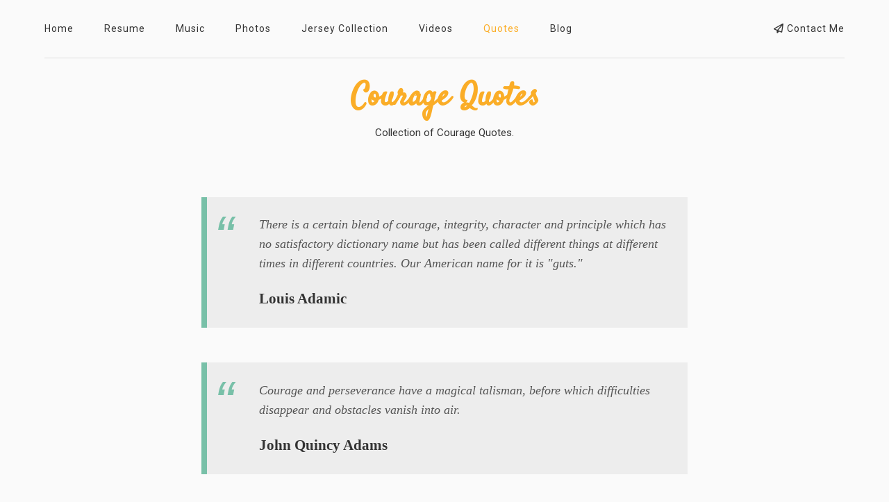

--- FILE ---
content_type: text/html
request_url: https://www.shubhayan.com/quotes/courage
body_size: 6703
content:
<!doctype html>
<html>
<head>
<title>Courage Quotes - Shubhayan Mukherjee</title>
<meta name="description" content="" />
<meta name="keywords" content="" />
<meta charset="utf-8">
<meta name="viewport" content="width=device-width, initial-scale=1.0">
<link rel="shortcut icon" href="/images/favicon.png" />
<link rel="stylesheet" href="https://fonts.googleapis.com/css?family=Roboto:400,500,700|Satisfy" />
<link rel="stylesheet" href="https://cdnjs.cloudflare.com/ajax/libs/font-awesome/6.5.2/css/all.min.css" integrity="sha512-SnH5WK+bZxgPHs44uWIX+LLJAJ9/2PkPKZ5QiAj6Ta86w+fsb2TkcmfRyVX3pBnMFcV7oQPJkl9QevSCWr3W6A==" crossorigin="anonymous" referrerpolicy="no-referrer" />
<link rel="stylesheet" href="/assets/plugins/prettyPhoto/prettyPhoto.css" media="all" />
<link rel="stylesheet" href="/css/style.css" media="all" />

<!-- Global site tag (gtag.js) - Google Analytics -->
<script async src="https://www.googletagmanager.com/gtag/js?id=UA-9458417-1"></script>
<script>
  window.dataLayer = window.dataLayer || [];
  function gtag(){dataLayer.push(arguments);}
  gtag('js', new Date());

  gtag('config', 'UA-9458417-1');
</script>
</head>
<body>
<div id="main-wrapper">
  <div id="preloader">
  <div class="row align-items-center h-100vh">
    <div class="col-lg-12">
      <img src="/images/preloader.gif" alt="Preloader Image" />
    </div>
  </div>
</div>

<header>
  <div id="header">
    <div class="container">
      <a href="#" id="nav-icon" class="nav-btn"><i class="fas fa-bars"></i></a>
      <div class="row align-items-center">
        <div class="col-lg-10">
          <nav id="menu">
  <ul class="nav">
    <li class="m-l-0"><a href="/"><i class="fas fa-home"></i> Home</a></li>
    <li><a href="/resume"><i class="fas fa-user-circle"></i> Resume</a></li>
    <li><a href="/music"><i class="fas fa-headphones-alt"></i> Music</a></li>
    <li><a href="/photos"><i class="fas fa-camera-retro"></i> Photos</a></li>
    <li><a href="/jersey"><i class="fas fa-tshirt"></i> Jersey Collection</a></li>
    <li><a href="/videos"><i class="far fa-play-circle"></i> Videos</a></li>
    <li><a href="/quotes"><i class="fas fa-quote-right"></i> Quotes</a></li>
    <li><a href="/blog"><i class="fas fa-rss"></i> Blog</a></li>
  </ul>
</nav>
        </div>
        <div class="col-lg-2 text-right-desktop">
          <a href="/contact" class="m-l-15"><i class="far fa-paper-plane"></i> Contact Me</a>
        </div>
      </div>
    </div>
  </div>
</header>
  
  <div id="page-header">
    <div class="container">
      <h1>Courage Quotes</h1>
      <p>Collection of Courage Quotes.</p>
    </div>
  </div>

  <section class="wrapper">
    <div class="container tiny">      
      <blockquote>
        <p>There is a certain blend of courage, integrity, character and principle which has no satisfactory dictionary name but has been called different things at different times in different countries. Our American name for it is "guts."</p>
        <span>Louis Adamic</span>
      </blockquote>

      <blockquote>
        <p>Courage and perseverance have a magical talisman, before which difficulties disappear and obstacles vanish into air.</p>
        <span>John Quincy Adams</span>
      </blockquote>

      <blockquote>
        <p>Unbounded courage and compassion join'd, tempering each other in the victor's mind, alternately proclaim him good and great, and make the hero and the man complete.</p>
        <span>Joseph Addison</span>
      </blockquote>

      <blockquote>
        <p>Courage that grows from constitution often forsakes a man when he has occasion for it; courage which arises from a sense of duty acts in a uniform manner.</p>
        <span>Joseph Addison</span>
      </blockquote>

      <blockquote>
        <p>Every man has his own courage, and is betrayed because he seeks in himself the courage of other persons.</p>
        <span>Ralph Waldo Emerson</span>
      </blockquote>

      <blockquote>
        <p>This is courage in a man: to bear unflinchingly what heaven sends.</p>
        <span>Euripedes</span>
      </blockquote>

      <blockquote>
        <p>A nation which has forgotten the quality of courage which in the past has been brought to public life is not as likely to insist upon or regard that quality in its chosen leaders today - and in fact we have forgotten.</p>
        <span>John F. Kennedy</span>
      </blockquote>

      <blockquote>
        <p>Perfect valour consists in doing without witnesses that which we would be capable of doing before everyone.</p>
        <span>Francois Duc de La Rochefoucauld</span>
      </blockquote>

      <blockquote>
        <p>Courage is like love; it must have hope for nourishment.</p>
        <span>Napoleon I</span>
      </blockquote>

      <blockquote>
        <p>Courage atrophies from lack of use.</p>
        <span>Proverb</span>
      </blockquote>

      <blockquote>
        <p>Valor is a gift. Those having it never know for sure whether they have it till the test comes. And those having it in one test never know for sure if they will have it when the next test comes.</p>
        <span>Carl Sandburg</span>
      </blockquote>

      <blockquote>
        <p>Sometimes even to live is an act of courage.</p>
        <span>Seneca</span>
      </blockquote>

      <blockquote>
        <p>Courage is resistance to fear, mastery of fear - not absence of fear. Except a creature be part coward it is not a compliment to say it is brave.</p>
        <span>Mark Twain</span>
      </blockquote>
    </div>
  </section>

  <footer id="footer" class="bg-dark">
  <div class="container">
    <div class="row align-items-center">
      <div class="col-md-3">
        <img src="/page/logo.png" alt="Shubhayan Mukherjee Logo" />
      </div>
      <div class="col-md-6 text-center">
        <p class="copyrights">&copy; Copyright 2026. Site designed and maintained by <a href="https://www.audiologylive.com/" target="_blank">Audiology Live</a></p>
      </div>
      <div class="col-md-3 text-right-desktop">
        <ul class="social-icons">
  <li><a href="https://x.com/beblito" target="_blank"><i class="fa-brands fa-x-twitter"></i></a></li>
  <li><a href="http://instagram.com/beblito" target="_blank"><i class="fa-brands fa-instagram"></i></a></li>
  <li><a href="https://www.linkedin.com/in/shubhayan/" target="_blank"><i class="fa-brands fa-linkedin"></i></a></li>
</ul>
      </div>
    </div>
  </div>
</footer>

<a id="scroll-to-top" href="#"><i class="fa fa-caret-up"></i></a>
</div>

<script src="/js/jquery-1.12.3.min.js"></script>
<script src="/assets/plugins/prettyPhoto/jquery.prettyPhoto.js?v=1.001"></script>
<script src="/js/custom.js"></script>
</body>
</html>

--- FILE ---
content_type: text/css
request_url: https://www.shubhayan.com/assets/plugins/prettyPhoto/prettyPhoto.css
body_size: 20536
content:
#fullResImage {image-rendering: -webkit-optimize-contrast;}
div.pp_default .pp_top, div.pp_default .pp_top .pp_middle, div.pp_default .pp_top .pp_left, div.pp_default .pp_top .pp_right, div.pp_default .pp_bottom, div.pp_default .pp_bottom .pp_left, div.pp_default .pp_bottom .pp_middle, div.pp_default .pp_bottom .pp_right {height: 13px}
div.pp_default .pp_top .pp_left {background: url(images/default/sprite.png) -78px -93px no-repeat}
div.pp_default .pp_top .pp_middle {background: url(images/default/sprite_x.png) top left repeat-x}
div.pp_default .pp_top .pp_right {background: url(images/default/sprite.png) -112px -93px no-repeat}
div.pp_default .pp_content .ppt {color: #f8f8f8}
div.pp_default .pp_content_container .pp_left {background: url(images/default/sprite_y.png) -7px 0 repeat-y; padding-left: 13px}
div.pp_default .pp_content_container .pp_right {background: url(images/default/sprite_y.png) top right repeat-y; padding-right: 13px}
div.pp_default .pp_content {background-color: #fff}
div.pp_default .pp_next:hover {background: url(images/default/sprite_next.png) center right  no-repeat; cursor: pointer}
div.pp_default .pp_previous:hover {background: url(images/default/sprite_prev.png) center left no-repeat; cursor: pointer}
div.pp_default .pp_expand {background: url(images/default/sprite.png) 0 -29px no-repeat; cursor: pointer; width: 28px; height: 28px}
div.pp_default .pp_expand:hover {background: url(images/default/sprite.png) 0 -56px no-repeat; cursor: pointer}
div.pp_default .pp_contract {background: url(images/default/sprite.png) 0 -84px no-repeat; cursor: pointer; width: 28px; height: 28px}
div.pp_default .pp_contract:hover {background: url(images/default/sprite.png) 0 -113px no-repeat; cursor: pointer}
div.pp_default .pp_close {width: 30px; height: 30px; background: url(images/default/sprite.png) 2px 1px no-repeat; cursor: pointer}
div.pp_default #pp_full_res .pp_inline {color: #000}
div.pp_default .pp_gallery ul li a {background: url(images/default/default_thumb.png) center center #f8f8f8; border:1px solid #aaa}
div.pp_default .pp_gallery ul li a:hover, div.pp_default .pp_gallery ul li.selected a {border-color: #fff}
div.pp_default .pp_social {margin-top: 7px}
div.pp_default .pp_gallery a.pp_arrow_previous, div.pp_default .pp_gallery a.pp_arrow_next {position: static; left: auto}
div.pp_default .pp_nav .pp_play, div.pp_default .pp_nav .pp_pause {background: url(images/default/sprite.png) -51px 1px no-repeat; height:30px; width:30px}
div.pp_default .pp_nav .pp_pause {background-position: -51px -29px}
div.pp_default .pp_details {position: relative}
div.pp_default a.pp_arrow_previous, div.pp_default a.pp_arrow_next {background: url(images/default/sprite.png) -31px -3px no-repeat; height: 20px; margin: 4px 0 0 0; width: 20px}
div.pp_default a.pp_arrow_next {left: 52px; background-position: -82px -3px}
div.pp_default .pp_content_container .pp_details {margin-top: 5px}
div.pp_default .pp_nav {clear: none; height: 30px; width: 110px; position: relative}
div.pp_default .pp_nav .currentTextHolder{font-family: Georgia; font-style: italic; color:#999; font-size: 11px; left: 75px; line-height: 25px; margin: 0; padding: 0 0 0 10px; position: absolute; top: 2px}
div.pp_default .pp_close:hover, div.pp_default .pp_nav .pp_play:hover, div.pp_default .pp_nav .pp_pause:hover, div.pp_default .pp_arrow_next:hover, div.pp_default .pp_arrow_previous:hover {opacity:0.7}
div.pp_default .pp_description{font-size: 11px; font-weight: bold; line-height: 14px; margin: 5px 50px 5px 0}
div.pp_default .pp_bottom .pp_left {background: url(images/default/sprite.png) -78px -127px no-repeat}
div.pp_default .pp_bottom .pp_middle {background: url(images/default/sprite_x.png) bottom left repeat-x}
div.pp_default .pp_bottom .pp_right {background: url(images/default/sprite.png) -112px -127px no-repeat}
div.pp_default .pp_loaderIcon {background: url(images/default/loader.gif) center center no-repeat}
div.light_rounded .pp_top .pp_left {background: url(images/light_rounded/sprite.png) -88px -53px no-repeat}
div.light_rounded .pp_top .pp_middle {background: #fff}
div.light_rounded .pp_top .pp_right {background: url(images/light_rounded/sprite.png) -110px -53px no-repeat}
div.light_rounded .pp_content .ppt {color: #000}
div.light_rounded .pp_content_container .pp_left, div.light_rounded .pp_content_container .pp_right {background: #fff}
div.light_rounded .pp_content {background-color: #fff}
div.light_rounded .pp_next:hover {background: url(images/light_rounded/btnNext.png) center right  no-repeat; cursor: pointer}
div.light_rounded .pp_previous:hover {background: url(images/light_rounded/btnPrevious.png) center left no-repeat; cursor: pointer}
div.light_rounded .pp_expand {background: url(images/light_rounded/sprite.png) -31px -26px no-repeat; cursor: pointer}
div.light_rounded .pp_expand:hover {background: url(images/light_rounded/sprite.png) -31px -47px no-repeat; cursor: pointer}
div.light_rounded .pp_contract {background: url(images/light_rounded/sprite.png) 0 -26px no-repeat; cursor: pointer}
div.light_rounded .pp_contract:hover {background: url(images/light_rounded/sprite.png) 0 -47px no-repeat; cursor: pointer}
div.light_rounded .pp_close {width: 75px; height: 22px; background: url(images/light_rounded/sprite.png) -1px -1px no-repeat; cursor: pointer}
div.light_rounded .pp_details {position: relative}
div.light_rounded .pp_description {margin-right: 85px}
div.light_rounded #pp_full_res .pp_inline {color: #000}
div.light_rounded .pp_gallery a.pp_arrow_previous, div.light_rounded .pp_gallery a.pp_arrow_next {margin-top: 12px !important}
div.light_rounded .pp_nav .pp_play {background: url(images/light_rounded/sprite.png) -1px -100px no-repeat; height: 15px; width: 14px}
div.light_rounded .pp_nav .pp_pause {background: url(images/light_rounded/sprite.png) -24px -100px no-repeat; height: 15px; width: 14px}
div.light_rounded .pp_arrow_previous {background: url(images/light_rounded/sprite.png) 0 -71px no-repeat}
div.light_rounded .pp_arrow_previous.disabled {background-position: 0 -87px; cursor: default}
div.light_rounded .pp_arrow_next {background: url(images/light_rounded/sprite.png) -22px -71px no-repeat}
div.light_rounded .pp_arrow_next.disabled {background-position: -22px -87px; cursor: default}
div.light_rounded .pp_bottom .pp_left {background: url(images/light_rounded/sprite.png) -88px -80px no-repeat}
div.light_rounded .pp_bottom .pp_middle {background: #fff}
div.light_rounded .pp_bottom .pp_right {background: url(images/light_rounded/sprite.png) -110px -80px no-repeat}
div.light_rounded .pp_loaderIcon {background: url(images/light_rounded/loader.gif) center center no-repeat}
div.dark_rounded .pp_top .pp_left {background: url(images/dark_rounded/sprite.png) -88px -53px no-repeat}
div.dark_rounded .pp_top .pp_middle {background: url(images/dark_rounded/contentPattern.png) top left repeat}
div.dark_rounded .pp_top .pp_right {background: url(images/dark_rounded/sprite.png) -110px -53px no-repeat}
div.dark_rounded .pp_content_container .pp_left {background: url(images/dark_rounded/contentPattern.png) top left repeat-y}
div.dark_rounded .pp_content_container .pp_right {background: url(images/dark_rounded/contentPattern.png) top right repeat-y}
div.dark_rounded .pp_content {background: url(images/dark_rounded/contentPattern.png) top left repeat}
div.dark_rounded .pp_next:hover {background: url(images/dark_rounded/btnNext.png) center right  no-repeat; cursor: pointer}
div.dark_rounded .pp_previous:hover {background: url(images/dark_rounded/btnPrevious.png) center left no-repeat; cursor: pointer}
div.dark_rounded .pp_expand {background: url(images/dark_rounded/sprite.png) -31px -26px no-repeat; cursor: pointer}
div.dark_rounded .pp_expand:hover {background: url(images/dark_rounded/sprite.png) -31px -47px no-repeat; cursor: pointer}
div.dark_rounded .pp_contract {background: url(images/dark_rounded/sprite.png) 0 -26px no-repeat; cursor: pointer}
div.dark_rounded .pp_contract:hover {background: url(images/dark_rounded/sprite.png) 0 -47px no-repeat; cursor: pointer}
div.dark_rounded .pp_close {width: 75px; height: 22px; background: url(images/dark_rounded/sprite.png) -1px -1px no-repeat; cursor: pointer}
div.dark_rounded .pp_details {position: relative}
div.dark_rounded .pp_description {margin-right: 85px}
div.dark_rounded .currentTextHolder {color: #c4c4c4}
div.dark_rounded .pp_description {color: #fff}
div.dark_rounded #pp_full_res .pp_inline {color: #fff}
div.dark_rounded .pp_gallery a.pp_arrow_previous, div.dark_rounded .pp_gallery a.pp_arrow_next {margin-top: 12px !important}
div.dark_rounded .pp_nav .pp_play {background: url(images/dark_rounded/sprite.png) -1px -100px no-repeat; height: 15px; width: 14px}
div.dark_rounded .pp_nav .pp_pause {background: url(images/dark_rounded/sprite.png) -24px -100px no-repeat; height: 15px; width: 14px}
div.dark_rounded .pp_arrow_previous {background: url(images/dark_rounded/sprite.png) 0 -71px no-repeat}
div.dark_rounded .pp_arrow_previous.disabled {background-position: 0 -87px; cursor: default}
div.dark_rounded .pp_arrow_next {background: url(images/dark_rounded/sprite.png) -22px -71px no-repeat}
div.dark_rounded .pp_arrow_next.disabled {background-position: -22px -87px; cursor: default}
div.dark_rounded .pp_bottom .pp_left {background: url(images/dark_rounded/sprite.png) -88px -80px no-repeat}
div.dark_rounded .pp_bottom .pp_middle {background: url(images/dark_rounded/contentPattern.png) top left repeat}
div.dark_rounded .pp_bottom .pp_right {background: url(images/dark_rounded/sprite.png) -110px -80px no-repeat}
div.dark_rounded .pp_loaderIcon {background: url(images/dark_rounded/loader.gif) center center no-repeat}
div.dark_square .pp_left , div.dark_square .pp_middle, div.dark_square .pp_right, div.dark_square .pp_content {background: #000}
div.dark_square .currentTextHolder {color: #c4c4c4}
div.dark_square .pp_description {color: #fff}
div.dark_square .pp_loaderIcon {background: url(images/dark_square/loader.gif) center center no-repeat}
div.dark_square .pp_expand {background: url(images/dark_square/sprite.png) -31px -26px no-repeat; cursor: pointer}
div.dark_square .pp_expand:hover {background: url(images/dark_square/sprite.png) -31px -47px no-repeat; cursor: pointer}
div.dark_square .pp_contract {background: url(images/dark_square/sprite.png) 0 -26px no-repeat; cursor: pointer}
div.dark_square .pp_contract:hover {background: url(images/dark_square/sprite.png) 0 -47px no-repeat; cursor: pointer}
div.dark_square .pp_close {width: 75px; height: 22px; background: url(images/dark_square/sprite.png) -1px -1px no-repeat; cursor: pointer}
div.dark_square .pp_details {position: relative}
div.dark_square .pp_description {margin: 0 85px 0 0}
div.dark_square #pp_full_res .pp_inline {color: #fff}
div.dark_square .pp_gallery a.pp_arrow_previous, div.dark_square .pp_gallery a.pp_arrow_next {margin-top: 12px !important}
div.dark_square .pp_nav {clear: none}
div.dark_square .pp_nav .pp_play {background: url(images/dark_square/sprite.png) -1px -100px no-repeat; height: 15px; width: 14px}
div.dark_square .pp_nav .pp_pause {background: url(images/dark_square/sprite.png) -24px -100px no-repeat; height: 15px; width: 14px}
div.dark_square .pp_arrow_previous {background: url(images/dark_square/sprite.png) 0 -71px no-repeat}
div.dark_square .pp_arrow_previous.disabled {background-position: 0 -87px; cursor: default}
div.dark_square .pp_arrow_next {background: url(images/dark_square/sprite.png) -22px -71px no-repeat}
div.dark_square .pp_arrow_next.disabled {background-position: -22px -87px; cursor: default}
div.dark_square .pp_next:hover {background: url(images/dark_square/btnNext.png) center right  no-repeat; cursor: pointer}
div.dark_square .pp_previous:hover {background: url(images/dark_square/btnPrevious.png) center left no-repeat; cursor: pointer}
div.light_square .pp_left , div.light_square .pp_middle, div.light_square .pp_right, div.light_square .pp_content {background: #fff}
div.light_square .pp_content .ppt {color: #000}
div.light_square .pp_expand {background: url(images/light_square/sprite.png) -31px -26px no-repeat; cursor: pointer}
div.light_square .pp_expand:hover {background: url(images/light_square/sprite.png) -31px -47px no-repeat; cursor: pointer}
div.light_square .pp_contract {background: url(images/light_square/sprite.png) 0 -26px no-repeat; cursor: pointer}
div.light_square .pp_contract:hover {background: url(images/light_square/sprite.png) 0 -47px no-repeat; cursor: pointer}
div.light_square .pp_close {width: 75px; height: 22px; background: url(images/light_square/sprite.png) -1px -1px no-repeat; cursor: pointer}
div.light_square .pp_details {position: relative}
div.light_square .pp_description {margin-right: 85px}
div.light_square #pp_full_res .pp_inline {color: #000}
div.light_square .pp_gallery a.pp_arrow_previous, div.light_square .pp_gallery a.pp_arrow_next {margin-top: 12px !important}
div.light_square .pp_nav .pp_play {background: url(images/light_square/sprite.png) -1px -100px no-repeat; height: 15px; width: 14px}
div.light_square .pp_nav .pp_pause {background: url(images/light_square/sprite.png) -24px -100px no-repeat; height: 15px; width: 14px}
div.light_square .pp_arrow_previous {background: url(images/light_square/sprite.png) 0 -71px no-repeat}
div.light_square .pp_arrow_previous.disabled {background-position: 0 -87px; cursor: default}
div.light_square .pp_arrow_next {background: url(images/light_square/sprite.png) -22px -71px no-repeat}
div.light_square .pp_arrow_next.disabled {background-position: -22px -87px; cursor: default}
div.light_square .pp_next:hover {background: url(images/light_square/btnNext.png) center right  no-repeat; cursor: pointer}
div.light_square .pp_previous:hover {background: url(images/light_square/btnPrevious.png) center left no-repeat; cursor: pointer}
div.light_square .pp_loaderIcon {background: url(images/light_rounded/loader.gif) center center no-repeat}
div.facebook .pp_top .pp_left {background: url(images/facebook/sprite.png) -88px -53px no-repeat}
div.facebook .pp_top .pp_middle {background: url(images/facebook/contentPatternTop.png) top left repeat-x}
div.facebook .pp_top .pp_right {background: url(images/facebook/sprite.png) -110px -53px no-repeat}
div.facebook .pp_content .ppt {color: #000}
div.facebook .pp_content_container .pp_left {background: url(images/facebook/contentPatternLeft.png) top left repeat-y}
div.facebook .pp_content_container .pp_right {background: url(images/facebook/contentPatternRight.png) top right repeat-y}
div.facebook .pp_content {background: #fff}
div.facebook .pp_expand {background: url(images/facebook/sprite.png) -31px -26px no-repeat; cursor: pointer}
div.facebook .pp_expand:hover {background: url(images/facebook/sprite.png) -31px -47px no-repeat; cursor: pointer}
div.facebook .pp_contract {background: url(images/facebook/sprite.png) 0 -26px no-repeat; cursor: pointer}
div.facebook .pp_contract:hover {background: url(images/facebook/sprite.png) 0 -47px no-repeat; cursor: pointer}
div.facebook .pp_close {width: 22px; height: 22px; background: url(images/facebook/sprite.png) -1px -1px no-repeat; cursor: pointer}
div.facebook .pp_details {position: relative}
div.facebook .pp_description {margin: 0 37px 0 0}
div.facebook #pp_full_res .pp_inline {color: #000}
div.facebook .pp_loaderIcon {background: url(images/facebook/loader.gif) center center no-repeat}
div.facebook .pp_arrow_previous {background: url(images/facebook/sprite.png) 0 -71px no-repeat; height: 22px; margin-top: 0; width: 22px}
div.facebook .pp_arrow_previous.disabled {background-position: 0 -96px; cursor: default}
div.facebook .pp_arrow_next {background: url(images/facebook/sprite.png) -32px -71px no-repeat; height: 22px; margin-top: 0; width: 22px}
div.facebook .pp_arrow_next.disabled {background-position: -32px -96px; cursor: default}
div.facebook .pp_nav {margin-top: 0}
div.facebook .pp_nav p {font-size: 15px; padding: 0 3px 0 4px}
div.facebook .pp_nav .pp_play {background: url(images/facebook/sprite.png) -1px -123px no-repeat; height: 22px; width: 22px}
div.facebook .pp_nav .pp_pause {background: url(images/facebook/sprite.png) -32px -123px no-repeat; height: 22px; width: 22px}
div.facebook .pp_next:hover {background: url(images/facebook/btnNext.png) center right no-repeat; cursor: pointer}
div.facebook .pp_previous:hover {background: url(images/facebook/btnPrevious.png) center left no-repeat; cursor: pointer}
div.facebook .pp_bottom .pp_left {background: url(images/facebook/sprite.png) -88px -80px no-repeat}
div.facebook .pp_bottom .pp_middle {background: url(images/facebook/contentPatternBottom.png) top left repeat-x}
div.facebook .pp_bottom .pp_right {background: url(images/facebook/sprite.png) -110px -80px no-repeat}
div.pp_pic_holder a:focus {outline:none}
div.pp_overlay {background: #000; display: none; left: 0; position: absolute; top: 0; width: 100%; z-index: 9500}
div.pp_pic_holder {display: none; position: absolute; width: 100px; z-index: 10000}
.pp_top {height: 20px; position: relative}
* html .pp_top {padding: 0 20px}
.pp_top .pp_left {height: 20px; left: 0; position: absolute; width: 20px}
.pp_top .pp_middle {height: 20px; left: 20px; position: absolute; right: 20px}
* html .pp_top .pp_middle {left: 0; position: static}
.pp_top .pp_right {height: 20px; left: auto; position: absolute; right: 0; top: 0; width: 20px}
.pp_content {height: 40px; min-width: 40px}
* html .pp_content {width: 40px}
.pp_fade {display: none}
.pp_content_container {position: relative; text-align: left; width: 100%}
.pp_content_container .pp_left {padding-left: 20px}
.pp_content_container .pp_right {padding-right: 20px}
.pp_content_container .pp_details {float: left; margin: 10px 0 2px 0}
.pp_description {display: none; margin: 0}
.pp_social {float: left; margin: 0}
.pp_social .facebook {float: left; margin-left: 5px; width: 55px; overflow: hidden}
.pp_social .twitter {float: left}
.pp_nav {clear: right; float: left; margin: 3px 10px 0 0}
.pp_nav p {float: left; margin: 2px 4px; white-space: nowrap}
.pp_nav .pp_play, .pp_nav .pp_pause {float: left; margin-right: 4px; text-indent: -10000px}
a.pp_arrow_previous, a.pp_arrow_next {display: block; float: left; height: 15px; margin-top: 3px; overflow: hidden; text-indent: -10000px; width: 14px}
.pp_hoverContainer {position: absolute; top: 0; width: 100%; z-index: 2000}
.pp_gallery {display: none; left: 50%; margin-top: -50px; position: absolute; z-index: 10000}
.pp_gallery div {float: left; overflow: hidden; position: relative}
.pp_gallery ul {float: left; height: 35px; margin: 0 0 0 5px; padding: 0; position: relative; white-space: nowrap}
.pp_gallery ul a {border: 1px #000 solid; border: 1px rgba(0,0,0,0.5) solid; display: block; float: left; height: 33px; overflow: hidden}
.pp_gallery ul a:hover, .pp_gallery li.selected a {border-color: #fff}
.pp_gallery ul a img {border: 0}
.pp_gallery li {display: block; float: left; margin: 0 5px 0 0; padding: 0}
.pp_gallery li.default a {background: url(images/facebook/default_thumbnail.gif) 0 0 no-repeat; display: block; height: 33px; width: 50px}
.pp_gallery li.default a img {display: none}
.pp_gallery .pp_arrow_previous, .pp_gallery .pp_arrow_next {margin-top: 7px !important}
a.pp_next {background: url(images/light_rounded/btnNext.png) 10000px 10000px no-repeat; display: block; float: right; height: 100%; text-indent: -10000px; width: 49%}
a.pp_previous {background: url(images/light_rounded/btnNext.png) 10000px 10000px no-repeat; display: block; float: left; height: 100%; text-indent: -10000px; width: 49%}
a.pp_expand, a.pp_contract {cursor: pointer; display: none; height: 20px; position: absolute; right: 30px; text-indent: -10000px; top: 10px; width: 20px; z-index: 20000}
a.pp_close {position: absolute; right: 0; top: 0; display: block; line-height:22px; text-indent: -10000px}
.pp_bottom {height: 20px; position: relative}
* html .pp_bottom {padding: 0 20px}
.pp_bottom .pp_left {height: 20px; left: 0; position: absolute; width: 20px}
.pp_bottom .pp_middle {height: 20px; left: 20px; position: absolute; right: 20px}
* html .pp_bottom .pp_middle {left: 0; position: static}
.pp_bottom .pp_right {height: 20px; left: auto; position: absolute; right: 0; top: 0; width: 20px}
.pp_loaderIcon {display: block; height: 24px; left: 50%; margin: -12px 0 0 -12px; position: absolute; top: 50%; width: 24px}
#pp_full_res {line-height: 1 !important}
#pp_full_res .pp_inline {text-align: left}
#pp_full_res .pp_inline p {margin: 0 0 15px 0}
div.ppt {color: #fff; display: none; font-size: 17px; margin: 0 0 5px 15px; z-index: 9999}

--- FILE ---
content_type: text/css
request_url: https://www.shubhayan.com/css/style.css
body_size: 33308
content:
* {box-sizing:border-box}
html, body {margin:0; padding:0; height: 100%}
body {font-family: 'Roboto', sans-serif; font-size:15px; line-height:1.7; color:#333; overflow-x:hidden; background: #fafafa}
img {max-width:100%; height:auto; display: block}
p {margin-top:0}
a {color:inherit; text-decoration:none}
a:hover {color:#fbad27}
p a {text-decoration: underline}

/* Headings
============================== */
h1, h2, h3, h4, h5, h6 {color: #4a4a4a; margin-top:0; margin-bottom:20px; line-height:1.2}
h1 {font-size: 46px;}
h2 {font-size: 33px;}
h3 {font-size: 22px;}
h4 {font-size: 18px;}
h5 {font-size: 16px;}
h6 {font-size: 14px;}
h1 b, h2 b, h3 b, h4 b, h5 b, h6 b {font-weight:bold; color:#fbad27}

/* Clearfix
============================== */
#menu ul:after {content:""; display:table; clear:both}

/* Text Colors
============================== */
.text-primary {color:#17b7e6!important}
.text-white {color: #ffffff!important}
.text-danger {color: #ef5350!important}
.text-muted {color: #99abb4!important}
.text-warning {color: #ffb22b!important}
.text-success {color: #26dad2!important}
.text-info {color: #1976d2!important}
.text-inverse {color: #2f3d4a!important}

/* Background Colors
============================== */
.bg-light {background:#f8f9fa}
.bg-dark {background:#1d1d21}

/* Buttons
============================== */
.btn {display: inline-block; padding: 10px 40px; border-radius: 30px; background: #fbad27; font-weight: bold; font-size: 14px; color:#fff}
.btn:hover {opacity:0.9; color:#fff}

/* Spacing
====================== */
.m-0 {margin:0 !important}
.m-5 {margin:5px 0 5px !important}
.m-10 {margin:10px 0 10px !important}
.m-15 {margin:15px 0 15px !important}
.m-20 {margin:20px 0 20px !important}
.m-25 {margin:25px 0 25px !important}
.m-30 {margin:30px 0 30px !important}
.m-35 {margin:35px 0 35px !important}
.m-40 {margin:40px 0 40px !important}
.m-45 {margin:45px 0 45px !important}
.m-t-0 {margin-top:0 !important}
.m-t-5 {margin-top:5px !important}
.m-t-10 {margin-top:10px !important}
.m-t-15 {margin-top:15px !important}
.m-t-20 {margin-top:20px !important}
.m-t-25 {margin-top:25px !important}
.m-t-30 {margin-top:30px !important}
.m-t-35 {margin-top:35px !important}
.m-t-40 {margin-top:40px !important}
.m-t-45 {margin-top:45px !important}
.m-b-0 {margin-bottom:0 !important}
.m-b-5 {margin-bottom:5px !important}
.m-b-10 {margin-bottom:10px !important}
.m-b-15 {margin-bottom:15px !important}
.m-b-20 {margin-bottom:20px !important}
.m-b-25 {margin-bottom:25px !important}
.m-b-30 {margin-bottom:30px !important}
.m-b-35 {margin-bottom:35px !important}
.m-b-40 {margin-bottom:40px !important}
.m-b-45 {margin-bottom:45px !important}
.m-l-0 {margin-left:0 !important}
.m-l-5 {margin-left:5px !important}
.m-l-10 {margin-left:10px !important}
.m-l-15 {margin-left:15px !important}
.m-l-20 {margin-left:20px !important}
.m-l-25 {margin-left:25px !important}
.m-l-30 {margin-left:30px !important}
.m-l-35 {margin-left:35px !important}
.m-l-40 {margin-left:40px !important}
.m-l-45 {margin-left:45px !important}
.m-r-0 {margin-right:0 !important}
.m-r-5 {margin-right:5px !important}
.m-r-10 {margin-right:10px !important}
.m-r-15 {margin-right:15px !important}
.m-r-20 {margin-right:20px !important}
.m-r-25 {margin-right:25px !important}
.m-r-30 {margin-right:30px !important}
.m-r-35 {margin-right:35px !important}
.m-r-40 {margin-right:40px !important}
.m-r-45 {margin-right:45px !important}
.p-0 {padding:0 !important}
.p-5 {padding:5px 0 5px !important}
.p-10 {padding:10px 0 10px !important}
.p-15 {padding:15px 0 15px !important}
.p-20 {padding:20px 0 20px !important}
.p-25 {padding:25px 0 25px !important}
.p-30 {padding:30px 0 30px !important}
.p-35 {padding:35px 0 35px !important}
.p-40 {padding:40px 0 40px !important}
.p-45 {padding:45px 0 45px !important}
.p-t-0 {padding-top:0 !important}
.p-t-5 {padding-top:5px !important}
.p-t-10 {padding-top:10px !important}
.p-t-15 {padding-top:15px !important}
.p-t-20 {padding-top:20px !important}
.p-t-25 {padding-top:25px !important}
.p-t-30 {padding-top:30px !important}
.p-t-35 {padding-top:35px !important}
.p-t-40 {padding-top:40px !important}
.p-t-45 {padding-top:45px !important}
.p-b-0 {padding-bottom:0 !important}
.p-b-5 {padding-bottom:5px !important}
.p-b-10 {padding-bottom:10px !important}
.p-b-15 {padding-bottom:15px !important}
.p-b-20 {padding-bottom:20px !important}
.p-b-25 {padding-bottom:25px !important}
.p-b-30 {padding-bottom:30px !important}
.p-b-35 {padding-bottom:35px !important}
.p-b-40 {padding-bottom:40px !important}
.p-b-45 {padding-bottom:45px !important}
.p-l-0 {padding-left:0 !important}
.p-l-5 {padding-left:5px !important}
.p-l-10 {padding-left:10px !important}
.p-l-15 {padding-left:15px !important}
.p-l-20 {padding-left:20px !important}
.p-l-25 {padding-left:25px !important}
.p-l-30 {padding-left:30px !important}
.p-l-35 {padding-left:35px !important}
.p-l-40 {padding-left:40px !important}
.p-l-45 {padding-left:45px !important}
.p-r-0 {padding-right:0 !important}
.p-r-5 {padding-right:5px !important}
.p-r-10 {padding-right:10px !important}
.p-r-15 {padding-right:15px !important}
.p-r-20 {padding-right:20px !important}
.p-r-25 {padding-right:25px !important}
.p-r-30 {padding-right:30px !important}
.p-r-35 {padding-right:35px !important}
.p-r-40 {padding-right:40px !important}
.p-r-45 {padding-right:45px !important}

/* Alignment
============================== */
.text-left {text-align:left !important}
.text-right {text-align:right !important}
.text-center {text-align:center !important}
.text-justify {text-align:justify !important}
.pull-left {float:left !important}
.pull-right {float:right !important}
.align-center {margin: 0 auto !important}

/* Resize
============================== */
.w-30 {width:30px}
.w-60 {width:60px}
.w-90 {width:90px}
.w-120 {width:120px}
.w-150 {width:150px}
.h-250{min-height:250px}
.h-300{min-height:300px}
.h-350{min-height:350px}
.h-400{min-height:400px}
.h-100vh {height:100vh}
.f-16 {font-size:16px}
.f-17 {font-size:17px}
.f-18 {font-size:18px}
.f-19 {font-size:19px}
.f-20 {font-size:20px}
.f-25 {font-size:25px}
.f-30 {font-size:30px}
.f-35 {font-size:35px}
.f-40 {font-size:40px}
.text-large {font-size:1.8em; line-height:1.5}
.text-x-large {font-size:2.5em}
.text-xx-large {font-size:3em}
.text-xxx-large {font-size:3.5em}

/* Skeleton
====================== */
#main-wrapper {max-width: 2120px; margin: 0 auto; position: relative; min-height: 100%; height: auto;}
.wrapper {position:relative}
.wrapper .container {padding:100px 0; position:relative}
.wrapper.border-top .container {border-top: 1px solid #dedede}
.wrapper.border-bottom .container {border-bottom: 1px solid #dedede; padding: 50px 0}
.container {max-width:1200px; width:90%; margin:0 auto; overflow:hidden}
.container.tiny {max-width:700px;}
.d-flex {display: -ms-flexbox; display:-webkit-flex; display: flex; -ms-flex-wrap: wrap; flex-wrap: wrap; flex-direction:row; -webkit-flex-direction:row; -ms-flex-direction:row;}
.row {display: -ms-flexbox; display:-webkit-flex; display: flex; -ms-flex-wrap: wrap; flex-wrap: wrap; flex-direction:row; -webkit-flex-direction:row; -ms-flex-direction:row; margin-right: -15px; margin-left: -15px}
.row:not(:last-of-type) {margin-bottom:30px}
.align-items-center {-webkit-box-align: center!important; -webkit-align-items: center!important; -ms-flex-align: center!important; align-items: center!important;}
.justify-content-center {justify-content: center}
.justify-content-space-between {justify-content: space-between}
.col-1 {-ms-flex: 0 0 8.333333%; -webkit-flex: 0 0 8.333333%; flex: 0 0 8.333333%; max-width: 8.333333%;}
.col-2 {-ms-flex: 0 0 16.666667%; -webkit-flex: 0 0 16.666667%; flex: 0 0 16.666667%; max-width: 16.666667%;}
.col-3 {-ms-flex: 0 0 25%; -webkit-flex: 0 0 25%; flex: 0 0 25%; max-width: 25%;}
.col-4 {-ms-flex: 0 0 33.333333%; -webkit-flex: 0 0 33.333333%; flex: 0 0 33.333333%; max-width: 33.333333%;}
.col-5 {-ms-flex: 0 0 41.666667%; -webkit-flex: 0 0 41.666667%; flex: 0 0 41.666667%; max-width: 41.666667%;}
.col-6 {-ms-flex: 0 0 50%; -webkit-flex: 0 0 50%; flex: 0 0 50%; max-width: 50%;}
.col-7 {-ms-flex: 0 0 58.333333%; -webkit-flex: 0 0 58.333333%; flex: 0 0 58.333333%; max-width: 58.333333%;}
.col-8 {-ms-flex: 0 0 66.666667%; -webkit-flex: 0 0 66.666667%; flex: 0 0 66.666667%; max-width: 66.666667%;}
.col-9 {-ms-flex: 0 0 75%; -webkit-flex: 0 0 75%; flex: 0 0 75%; max-width: 75%;}
.col-10 {-ms-flex: 0 0 83.333333%; -webkit-flex: 0 0 83.333333%; flex: 0 0 83.333333%; max-width: 83.333333%;}
.col-11 {-ms-flex: 0 0 91.666667%; -webkit-flex: 0 0 91.666667%; flex: 0 0 91.666667%; max-width: 91.666667%;}
.col-12 {-ms-flex: 0 0 100%; -webkit-flex: 0 0 100%; flex: 0 0 100%; max-width: 100%;}
[class^="col-"] {width: 100%; padding-left: 15px; padding-right: 15px; margin-bottom: 20px; box-sizing: border-box}
[class^="col-"]:last-of-type {margin-bottom: 0}
.d-block {display: block}
.d-inline-block {display: inline-block}
.magnify {cursor: zoom-in}
.magnify:after {content: "Click to zoom photo"; display: block; text-align: center; font-size: 12px}
.magnify img {display: inline-block}
.justify-list {margin: 0; padding: 0; list-style: none}
.justify-list span {font-weight: bold}
.justify-list li {padding: 5px 0}

/* Preloader
============================== */
#preloader {position: fixed; top: 0; left: 0; width: 100%; height: 100%; background: #fff; z-index: 10000}
#preloader img {margin: 0 auto}

/* Header
============================== */
#top-bar {background:#fbad27; color:#333; font-size:13px}
#top-bar .container {padding:5px 0}
#top-bar span:not(:last-of-type) {padding-right:10px; margin-right:10px; /* border-right:1px solid #333 */}
#top-bar a:hover {color:#333; text-decoration:underline}
#header {font-size: 14px; letter-spacing: 1px}
#header .container {overflow:visible; padding:30px 0;}
#header img {display:block}

/* Banner
============================== */
#banner {width:100%; height:100vh; color: #fff; padding: 40px 0}
#banner h1 {font-size: 3.5em; line-height: 1.2; color: #fff; font-weight: bold}
#banner h1 span {color:#fbad27}
#banner .social-icons li i {border-color: #fff; color: #fff}
#banner .social-icons li i:hover {color: #333}

/* Navigation
============================== */
#menu {position:relative}
#menu ul {list-style:none; padding:0; margin:0; position:relative; z-index:100;}
#menu ul li {display:inline-block}
#menu ul li a {display: block; font-weight: 400; letter-spacing: 1px}
#menu ul li a:hover, #menu ul li.active a {color:#fbad27}
#menu ul li i {display: inline-block}
#nav-icon {color: #fff; font-size: 30px; display: inline-block; text-align: center; margin: 0 auto; position: absolute; top: 18px; right: 0;}
#nav-icon i {display: block; width: 50px; height: 50px; line-height: 50px; margin: 0 auto;}
#page-header {padding: 30px 20px; text-align: center;}
#page-header h1 {margin-bottom: 10px; color: #faad27; font-family: 'Satisfy', cursive;}
#page-header p {margin-bottom: 0}
#page-header + .wrapper > .container {padding-top: 50px}

/* Social Icons
============================== */
.social-icons {list-style:none; margin:0; padding:0; font-size: 12px}
.social-icons li {display:inline-block;}
.social-icons li a {display: block}
.social-icons li i {display: block; width: 30px; height: 30px; line-height: 30px; text-align: center; color: #333; border-radius:50%; border:1px solid #333}
.social-icons li i:hover {background:#fff;}

/* FAQs
============================== */
.faqs {list-style:none; padding:0; margin:0}
.faqs h3 {border: 2px solid #dedede; padding: 15px; font-size: 16px; cursor: pointer;}
.faqs li .faq-answer {padding:20px; display:none}

/* Product Portfolio
============================== */
.filter {padding: 15px 0}
.filter a {margin-right: 6px; margin-bottom: 10px; text-decoration: none; border: 1px solid #ccc; padding: 5px 20px; border-radius: 5px; display: inline-block; font-size: 14px; cursor: pointer}
.filter a.current {background: #fbad27; border: 1px solid #efb30d; color: #fff;}
.grid {width:100%; height:100%; position:relative;}
.grid > div {z-index: 2; width:100%; padding:5px;}
.grid.article h3 span {display: block; font-size: 14px; margin-top: 5px}
.grid.article > div {padding:10px;}
.grid > div > div {position:relative; overflow:hidden; display:block; min-height: 193px; background: url('/images/grid-loader.gif')}
.grid img {display:block; width:100%; transition:0.3s all ease-in-out; -webkit-transition:0.3s all ease-in-out; -moz-transition:0.3s all ease-in-out; -ms-transition:0.3s all ease-in-out; -o-transition:0.3s all ease-in-out;}
.grid .image {position: relative; overflow: hidden}
.grid .description {padding: 20px; background: #fff; border: 1px solid #dedede; border-top-width: 0;}
.grid .description h3 {font-size: 18px; margin-bottom: 10px; font-weight: bold}
.grid .description p {margin-bottom: 0}
.grid .lazy {display: none}
.isotope-hidden.isotope-item {pointer-events: none; z-index: 1}
.isotope,
.isotope .isotope-item {-webkit-transition-duration: 0.8s; -moz-transition-duration: 0.8s; transition-duration: 0.8s; -webkit-transition-property: -webkit-transform, opacity; -moz-transition-property: -moz-transform, opacity; transition-property: transform, opacity}
.isotope {-webkit-transition-property: height, width; -moz-transition-property: height, width; transition-property: height, width}
.isotope-item {overflow:hidden}
.isotope-item > div > a:before, .isotope-item > div > div:first-child > a:before {content: ""; position: absolute; top: 0; left: 0; background: rgba(43, 47, 55, 0.8) url(/images/zoom.png) no-repeat; background-position: center center; width: 100%; height: 100%; z-index: 100; opacity: 0; transition:0.3s all ease-in-out; -webkit-transition:0.3s all ease-in-out; -moz-transition:0.3s all ease-in-out; -ms-transition:0.3s all ease-in-out; -o-transition:0.3s all ease-in-out}
.isotope-item > div > a:after, .isotope-item > div > div:first-child > a:after {content:""; position:absolute; top:10px; left:10px; border:1px solid #737373; width:calc(100% - 20px); height:calc(100% - 20px); z-index:100; opacity:0; transition:0.5s all ease-in-out}
.isotope-item > div > a:hover:before, .isotope-item > div > a:hover:after, .isotope-item > div > div:first-child > a:hover:before, .isotope-item > div > div:first-child > a:hover:after {opacity:1;}
.isotope-item div a:hover img {transform:scale(1.1,1.1)}
#gallery [class^="col-"] {position: relative}
#gallery [class^="col-"] h3 {position: absolute; bottom: 0; left: 0; right: 0; text-align: center; font-size: 22px; color: #fff; font-weight: bold; z-index: 1000; text-shadow: 1px 1px 1px #000; margin: 0 15px; padding: 30px 15px; background: linear-gradient(to bottom, rgba(0,0,0,0), rgba(0,0,0,1));}
#gallery [class^="col-"] h3 span {display: block; font-size: 14px}

/* Grid
====================== */
.grid-container {list-style:none; padding:0; margin:0; column-count: 1; -webkit-column-count: 1; -moz-column-count: 1; column-gap: 0; -webkit-column-gap: 0; -moz-column-gap: 0}
.grid-container article {position:relative; width:100%; break-inside: avoid; padding: 15px; }
.grid-container article .content {position:relative; overflow:hidden; padding: 30px 40px; background: #fff; border: 1px solid #f3f3f3;}
.grid-container article img {display:block; width:100%;}
.grid-container article p {margin-bottom: 0}

/* Blog
====================== */
#blog article {background: #fff; margin-bottom: 30px; border: 1px solid #f3f3f3;}
#blog article .image img {width: 100%}
#blog article .content {padding: 30px 40px}
.blog-archive {list-style: none; margin: 0; padding: 0;}
.blog-archive li {margin-bottom: 15px}
.blog-archive li:not(:last-child) {border-bottom: 1px solid #dedede; padding-bottom: 15px;}
.blog-archive li span {font-size: 12px; display: block}

/* Sidebar
====================== */
#sidebar .widget {background: #fff; padding: 30px 40px; border: 1px solid #f3f3f3;}

/* Sections
============================== */
.parallax, parallax .container {position:relative; background-color:#f8f8f8; background-repeat:no-repeat; background-position: center; background-size:cover; border:none; width:100%; height:100%;}
.parallax.fixed {background-attachment: fixed}
.parallax.left-panel:before {content:""; position:absolute; left:0; top:0; width:100%; height:100%; background:rgba(255,255,255,0.6); z-index:1}
.parallax.left-panel .container, .parallax.right-panel .container {position:relative; z-index:10}
.parallax.right-panel:after {content:""; position:absolute; right:0; top:0; width:100%; height:100%; background:rgba(255,255,255,0.6); z-index:1}
.gradient-circle {background: radial-gradient(circle, rgba(63,63,73,1) 0%, rgba(29,29,33,1) 70%, rgba(29,29,33,1) 100%); color:#fff}
.overflow-hidden {overflow:hidden}

/* Contact Form
============================== */
.form [type="text"], .form [type="email"], .form [type="number"], .form select, .form textarea {width:100%; border:1px solid #dedede; background:#fff; height:50px; outline:none; padding:15px; font-family:inherit; font-size:16px}
.form label.required:after {content:"*"; margin-left:5px; color:#E40C10}
.form textarea {min-height:140px}
.form [type="submit"] {border:none; cursor:pointer; outline:none}
.form-group .controls {position:relative}
.form-group.error input, .form-group.error select, .form-group.error textarea {border-color:#ef5350}
.form-group.issue input, .form-group.issue select, .form-group.issue textarea {border-color:#ffb22b}
.form-group.validate input, .form-group.validate select, .form-group.validate textarea {border-color:#26dad2}
.form-group.error [type="radio"] + label {border:2px solid #ef5350}
.help-block {position: absolute; left: 0; right: 0; margin: 0 auto; font-size:12px; display:none}
.help-block ul {list-style:none; margin:0; padding:0; color:#ef5350}
.loader {background: url(/images/ajax-loader.gif)no-repeat 0 4px; background-size: 25px; height: 32px; line-height: 32px; padding: 0 0 0 26px !important; display: none; text-align: left; margin: 10px 0;}
.loader:after {content:"Sending..."; margin-left: 5px}

/* Animated Background
============================== */
@-webkit-keyframes animate-circle {
  0% {-webkit-transform: scale(0); transform: scale(0); opacity: 1}
  to {-webkit-transform: scale(1); transform: scale(1); opacity: 0}
}
@-o-keyframes animate-circle {
  0% {-webkit-transform: scale(0); -o-transform: scale(0); transform: scale(0); opacity: 1}
  to {-webkit-transform: scale(1); -o-transform: scale(1); transform: scale(1); opacity: 0}
}
@keyframes animate-circle {
  0% {-webkit-transform: scale(0); -o-transform: scale(0); transform: scale(0); opacity: 1}
  to {-webkit-transform: scale(1); -o-transform: scale(1); transform: scale(1); opacity: 0}
}
.ripples {position: absolute; top: 50%; left: 50%; height: 900px; width: 900px; -webkit-transform: translate(-50%,-50%); -o-transform: translate(-50%,-50%); transform: translate(-50%,-50%)}
.circle {border-radius: 999em; display: -webkit-inline-box; display: -ms-inline-flexbox; display: inline-flex; -webkit-box-pack: center; -ms-flex-pack: center; justify-content: center; -webkit-box-align: center; -ms-flex-align: center; align-items: center; -webkit-box-sizing: content-box; box-sizing: content-box; width: 5em; height: 5em; padding: 1em; vertical-align: top}
.ripples>.circle {position: absolute; height: inherit; width: inherit; background: #f3f3f3; border-radius: 50%; -webkit-animation: animate-circle 3s cubic-bezier(.9,.24,.62,.79) infinite; -o-animation: animate-circle 3s cubic-bezier(.9,.24,.62,.79) infinite; animation: animate-circle 3s cubic-bezier(.9,.24,.62,.79) infinite}
.ripples>.circle:first-of-type {-webkit-animation-delay: 0s; -o-animation-delay: 0s; animation-delay: 0s}
.ripples>.circle:nth-of-type(2) {-webkit-animation-delay: -1s; -o-animation-delay: -1s; animation-delay: -1s}
.ripples>.circle:nth-of-type(3) {-webkit-animation-delay: -.5s; -o-animation-delay: -.5s; animation-delay: -.5s}
.ripples>.circle:nth-of-type(4) {-webkit-animation-delay: -.33333s; -o-animation-delay: -.33333s; animation-delay: -.33333s}
.ripples + .container {position:relative; z-index:10}

/* Footer
============================== */
#footer {padding:30px 0; color:#868686}
#footer p {margin-bottom:0; font-size:0.8em}
#footer p a {text-decoration:underline}
#footer .social-icons li i {color:inherit; border-color:#868686}
#footer .social-icons li i:hover {color:#333}
iframe {display:block}
#scroll-to-top {position:fixed; right: 10px; bottom: 20px; display: none; z-index: 1000}
#scroll-to-top i {display: inline-block; background: #faad27; color: #fff; width: 50px; height: 50px; line-height: 50px; text-align: center; border-radius: 50%; font-size: 25px}

/* Table
============================== */
.table {width: 100%; border: 1px solid #dedede; border-collapse: collapse}
.table tr td {width:20%; border: 1px solid #dedede; padding: 5px 10px}
.table.squad tr:hover {background: #f3f3f3}
.table.squad tr th {background: #f3f3f3; color: #333; padding: 10px; text-align: left; border-right: 1px solid #dedede}
.table.squad tr td {padding: 10px}
.table.squad tr td img {display: inline}
.table.squad tr td:nth-child(1), .table.squad tr td:nth-child(2), .table.squad tr td:nth-child(5), .table.squad tr td:nth-child(6), .table.squad tr th:nth-child(1), .table.squad tr th:nth-child(2), .table.squad tr th:nth-child(5), .table.squad tr th:nth-child(6) {width: 5%; text-align: center}
.table.groups {background: #fff}
.table.groups tbody tr:nth-child(1), .table.groups tbody tr:nth-child(2) {background: #fafafa}
.table.groups tr th {background: #f3f3f3; color: #333; padding: 10px; text-align: center; border-right: 1px solid #dedede}
.table.groups tr th:first-child {text-align: left}
.table.groups tr td {width: 8%; text-align: center; padding: 15px 20px}
.table.groups tr td:first-child {width: 36%; text-align: left}
.table.groups tr td img {display: inline-block; margin-right: 10px; vertical-align: middle; width: 30px; border: 1px solid #dedede}
.table.groups.one-through tbody tr:nth-child(2) {background: #fff}
.match {border: 1px solid #dedede; padding: 20px; margin-bottom: 20px; background: #fff}
.match > .row {align-items: center;}
.match .details {font-size: 13px; text-align: center}
.match .result {text-align: center; font-size: 1.2em; line-height: 1; display: -ms-flexbox; display:-webkit-flex; display: flex; -ms-flex-wrap: wrap; flex-wrap: wrap; flex-direction:row; -webkit-flex-direction:row; -ms-flex-direction:row; margin: 15px -15px; -webkit-box-align: center!important; -webkit-align-items: center!important; -ms-flex-align: center!important; align-items: center!important;}
.match [class^="col-"]:last-child {text-align: center}
.match img {margin: 10px auto;}
.match .result > [class^="col-"]:nth-child(2) {font-size: 1.8em; display: inline-block; vertical-align: middle; padding: 15px}
.match .result > [class^="col-"]:nth-child(2):before {content: "Full-time"; font-size: 11px; display: block; margin-bottom: 5px}
.match .result > [class^="col-"] > span {display: block; font-size: 12px; margin-top: 5px}

/* Blockquotes
============================== */
blockquote {font-size: 1.4em; width: 100%; margin: 0 auto 50px; font-family: Open Sans; font-style: italic; color: #555555; padding: 1.2em 30px 1.2em 75px; border-left: 8px solid #78C0A8; line-height: 1.6; position: relative; background: #EDEDED;}
blockquote::before {font-family:Arial; content: "\201C"; color:#78C0A8; font-size:4em; position: absolute; left: 10px; top:-10px;}
blockquote::after {content: '';}
blockquote p {font-size: 18px}
blockquote span {display:block; color:#333333; font-style: normal; font-weight: bold; margin-top:1em;}

/* Music Player
====================== */
#music-player {}
#music-player audio {width:100%}
#music-player #playlist {background: #f1f3f4; padding: 30px; list-style: decimal; list-style-position: inside; margin: 0 0 30px 0px; border-radius: 40px;}
#music-player #playlist li {border-bottom: 1px solid #dedede; padding: 5px 10px;}
#music-player #playlist li.active {font-weight: bold}

/* Elements
============================== */
.title {text-align: center; margin-bottom: 30px}
.title h2 {margin-bottom: 10px}
.image {overflow: hidden}
.image img {transition:0.3s all ease-in-out; -webkit-transition:0.3s all ease-in-out; -moz-transition:0.3s all ease-in-out; -ms-transition:0.3s all ease-in-out; -o-transition:0.3s all ease-in-out; display: block}
.image:hover img {transform:scale(1.3,1.3) rotateZ(5deg)}
.img-border {border: 1px solid #dedede; padding: 3px; border-radius: 0.25rem}
.text-white h1, .text-white h2, .text-white h3, .text-white h4 {color: inherit}
.dropcap:first-letter {color: #faad27; float: left; font-family: 'Satisfy', cursive; font-size: 55px; line-height: 60px; padding-top: 4px; padding-right: 8px; padding-left: 3px;}
.shop-box {background: #f3f3f3; padding: 5px 0; border: 1px solid #dedede; border-radius: .25rem}
.boxed {border: 1px solid #dedede; padding: 30px; height: 100%; background: #fff}
.boxed p:last-of-type {margin-bottom: 0}

@media (min-width: 576px) {
  [class^="col-"] {margin-bottom: 0}
  [class^="col-sm-"] {margin-bottom: 0}
  .col-sm-1 {-ms-flex: 0 0 8.333333%; -webkit-flex: 0 0 8.333333%; flex: 0 0 8.333333%; max-width: 8.333333%;}
  .col-sm-2 {-ms-flex: 0 0 16.666667%; -webkit-flex: 0 0 16.666667%; flex: 0 0 16.666667%; max-width: 16.666667%;}
  .col-sm-3 {-ms-flex: 0 0 25%; -webkit-flex: 0 0 25%; flex: 0 0 25%; max-width: 25%;}
  .col-sm-4 {-ms-flex: 0 0 33.333333%; -webkit-flex: 0 0 33.333333%; flex: 0 0 33.333333%; max-width: 33.333333%;}
  .col-sm-5 {-ms-flex: 0 0 41.666667%; -webkit-flex: 0 0 41.666667%; flex: 0 0 41.666667%; max-width: 41.666667%;}
  .col-sm-6 {-ms-flex: 0 0 50%; -webkit-flex: 0 0 50%; flex: 0 0 50%; max-width: 50%;}
  .col-sm-7 {-ms-flex: 0 0 58.333333%; -webkit-flex: 0 0 58.333333%; flex: 0 0 58.333333%; max-width: 58.333333%;}
  .col-sm-8 {-ms-flex: 0 0 66.666667%; -webkit-flex: 0 0 66.666667%; flex: 0 0 66.666667%; max-width: 66.666667%;}
  .col-sm-9 {-ms-flex: 0 0 75%; -webkit-flex: 0 0 75%; flex: 0 0 75%; max-width: 75%;}
  .col-sm-10 {-ms-flex: 0 0 83.333333%; -webkit-flex: 0 0 83.333333%; flex: 0 0 83.333333%; max-width: 83.333333%;}
  .col-sm-11 {-ms-flex: 0 0 91.666667%; -webkit-flex: 0 0 91.666667%; flex: 0 0 91.666667%; max-width: 91.666667%;}
  .col-sm-12 {-ms-flex: 0 0 100%; -webkit-flex: 0 0 100%; flex: 0 0 100%; max-width: 100%;}
}

@media (min-width: 768px) {
  [class^="col-md-"] {margin-bottom: 0}
  .col-md-1 {-ms-flex: 0 0 8.333333%; -webkit-flex: 0 0 8.333333%; flex: 0 0 8.333333%; max-width: 8.333333%;}
  .col-md-2 {-ms-flex: 0 0 16.666667%; -webkit-flex: 0 0 16.666667%; flex: 0 0 16.666667%; max-width: 16.666667%;}
  .col-md-3 {-ms-flex: 0 0 25%; -webkit-flex: 0 0 25%; flex: 0 0 25%; max-width: 25%;}
  .col-md-4 {-ms-flex: 0 0 33.333333%; -webkit-flex: 0 0 33.333333%; flex: 0 0 33.333333%; max-width: 33.333333%;}
  .col-md-5 {-ms-flex: 0 0 41.666667%; -webkit-flex: 0 0 41.666667%; flex: 0 0 41.666667%; max-width: 41.666667%;}
  .col-md-6 {-ms-flex: 0 0 50%; -webkit-flex: 0 0 50%; flex: 0 0 50%; max-width: 50%;}
  .col-md-7 {-ms-flex: 0 0 58.333333%; -webkit-flex: 0 0 58.333333%; flex: 0 0 58.333333%; max-width: 58.333333%;}
  .col-md-8 {-ms-flex: 0 0 66.666667%; -webkit-flex: 0 0 66.666667%; flex: 0 0 66.666667%; max-width: 66.666667%;}
  .col-md-9 {-ms-flex: 0 0 75%; -webkit-flex: 0 0 75%; flex: 0 0 75%; max-width: 75%;}
  .col-md-10 {-ms-flex: 0 0 83.333333%; -webkit-flex: 0 0 83.333333%; flex: 0 0 83.333333%; max-width: 83.333333%;}
  .col-md-11 {-ms-flex: 0 0 91.666667%; -webkit-flex: 0 0 91.666667%; flex: 0 0 91.666667%; max-width: 91.666667%;}
  .col-md-12 {-ms-flex: 0 0 100%; -webkit-flex: 0 0 100%; flex: 0 0 100%; max-width: 100%;}
  .grid > div {width:50%}
  .grid-container {column-count: 2; -webkit-column-count: 2; -moz-column-count: 2;}
}

@media (min-width: 992px) {
  [class^="col-lg-"] {margin-bottom: 0}
  .col-lg-1 {-ms-flex: 0 0 8.333333%; -webkit-flex: 0 0 8.333333%; flex: 0 0 8.333333%; max-width: 8.333333%;}
  .col-lg-2 {-ms-flex: 0 0 16.666667%; -webkit-flex: 0 0 16.666667%; flex: 0 0 16.666667%; max-width: 16.666667%;}
  .col-lg-3 {-ms-flex: 0 0 25%; -webkit-flex: 0 0 25%; flex: 0 0 25%; max-width: 25%;}
  .col-lg-4 {-ms-flex: 0 0 33.333333%; -webkit-flex: 0 0 33.333333%; flex: 0 0 33.333333%; max-width: 33.333333%;}
  .col-lg-5 {-ms-flex: 0 0 41.666667%; -webkit-flex: 0 0 41.666667%; flex: 0 0 41.666667%; max-width: 41.666667%;}
  .col-lg-6 {-ms-flex: 0 0 50%; -webkit-flex: 0 0 50%; flex: 0 0 50%; max-width: 50%;}
  .col-lg-7 {-ms-flex: 0 0 58.333333%; -webkit-flex: 0 0 58.333333%; flex: 0 0 58.333333%; max-width: 58.333333%;}
  .col-lg-8 {-ms-flex: 0 0 66.666667%; -webkit-flex: 0 0 66.666667%; flex: 0 0 66.666667%; max-width: 66.666667%;}
  .col-lg-9 {-ms-flex: 0 0 75%; -webkit-flex: 0 0 75%; flex: 0 0 75%; max-width: 75%;}
  .col-lg-10 {-ms-flex: 0 0 83.333333%; -webkit-flex: 0 0 83.333333%; flex: 0 0 83.333333%; max-width: 83.333333%;}
  .col-lg-11 {-ms-flex: 0 0 91.666667%; -webkit-flex: 0 0 91.666667%; flex: 0 0 91.666667%; max-width: 91.666667%;}
  .col-lg-12 {-ms-flex: 0 0 100%; -webkit-flex: 0 0 100%; flex: 0 0 100%; max-width: 100%;}
  .offset-1 {margin-left: 8.33%}
  .offset-2 {margin-left: 16.66%}
  .offset-3 {margin-left: 25%}
  .offset-4 {margin-left: 33.33%}
  .offset-5 {margin-left: 41.66%}
  .offset-6 {margin-left: 50%}
  .offset-7 {margin-left: 58.33%}
  .offset-8 {margin-left: 66.66%}
  .offset-9 {margin-left: 75%}
  .offset-10 {margin-left: 83.33%}
  .offset-11 {margin-left: 91.66%}
  .text-right-desktop {text-align:right}
  #main-wrapper {padding-bottom: 148px}
  #top-bar {margin-bottom:30px}
  #header .container {border-bottom: 1px solid #dedede}
  .home #header .container {border-bottom: 1px solid rgba(255,255,255,0.5)}
  .home header {position:absolute; top:0; left:0; right:0; z-index:100; color: #fff}
  #nav-icon {display:none}
  #menu ul li {margin-left:40px}
  #menu ul li i {display:none}
  #header.fixed {position:fixed; top:0; left:0; right:0; background:rgba(0,0,0,0.8);}
  .grid-container {column-count: 3; -webkit-column-count: 3; -moz-column-count: 3;}
  .grid-container.item-count-4 {column-count: 4; -webkit-column-count: 4; -moz-column-count: 4;}
  #banner {padding: 0}
  #footer {position:absolute; bottom:0; left:0; right:0}
  .boxed b {display: inline-block; min-width: 100px}
  .grid > div {width:25%}
  .justify-list span {display: inline-block; width: 45%; min-width: 230px; vertical-align: top}
  .match .details {text-align: left}
  .match .result {margin: 0}
  .match .result > [class^="col-"]:nth-child(1) {text-align: right}
  .match .result > [class^="col-"]:nth-child(3) {text-align: left}
  .match img {display: inline-block; vertical-align: middle; margin: 0 5px;}
}

@media (max-width: 991px) {
    .text-center-tablet {text-align:center}
    #top-bar [class^="col-"] {margin-bottom:5px}
    #top-bar span {display:block}
    #header [class^="col-"] {margin-bottom:0}
    #header [class^="col-"]:first-child {order: 2}
    #header [class^="col-"]:last-child {order: 1}
    #header {background:#333; color: #fff}
    #header .container {position:relative}
    .nav-open #menu {margin-top:20px}
    .nav-open #menu ul {display:block}
    #menu ul {display:none; border-top: 1px solid #464646; box-shadow: 0 -1px 0 #2b2b2b;}
    #menu ul li {display: block; border-bottom: 1px solid #2b2b2b; box-shadow: 0 1px 0 #464646;}
    #menu ul li ul li {border-bottom: 1px solid #2d3d44; box-shadow: 0 1px 0 #44555d;}
    #menu ul li a {padding:15px; position:relative}
    #menu ul li.active a {color:#fff}
    #menu.fixed {position:fixed}
	  #banner h1 {font-size:2.5em}
    #footer {text-align:center}
    .table.responsive, .table.responsive * {display: block; width: 100%}
    .table.responsive tr td {border-width: 1px 0 0 0}
    .table.responsive tr:first-child td:first-child {border-width: 0 0 0 0}
    .table.responsive tr:nth-child(even) {background: none}
    .table.squad thead {display: none}
    .table.squad, .table.squad tbody, .table.squad tr, .table.squad tr td {display: block; width: 100% !important; text-align: left !important}
    .table.squad tr {padding: 10px; border-bottom: 1px solid #dedede}
    .table.squad tr:hover {background: none}
    .table.squad tr:nth-child(even):hover {background: #f3f3f3}
    .table.squad tr td {position: relative; border: none}
    .table.squad tr td:before {content: ""; display: inline-block; min-width: 130px; font-weight: bold}
    .table.squad tr td:nth-child(1):before {content: "No.:"}
    .table.squad tr td:nth-child(2):before {content: "Position:"}
    .table.squad tr td:nth-child(3):before {content: "Player:"}
    .table.squad tr td:nth-child(4):before {content: "Date of Birth:"}
    .table.squad tr td:nth-child(5):before {content: "Age:"}
    .table.squad tr td:nth-child(6):before {content: "Caps:"}
    .table.squad tr td:nth-child(7):before {content: "Club:"}
}

@media (max-width: 767px) {
}

--- FILE ---
content_type: application/javascript
request_url: https://www.shubhayan.com/js/custom.js
body_size: 6045
content:
$(window).load(function() {
    $("#preloader").fadeOut();
})

$(document).ready(function() {
    // Toggle Mobile Menu
    $(".nav-btn").click(function(e){
        e.preventDefault();
        $("body").toggleClass('nav-open');
    });

    // Toggle Submenu
    $("#menu ul li").each(function() {
        if($(this).has("ul").length > 0)
        {
            var menuItem = $(this).find("> a");
            menuItem.addClass("has-dropdown");
            menuItem.click(function(e){
                e.preventDefault();
                var subMenu = menuItem.parent("li").find("ul");
                if(subMenu.hasClass("expand")) {
                    subMenu.removeClass("expand");
                } else {
                    $("#menu ul").removeClass("expand");
                    subMenu.addClass("expand");
                }

            });
        }
    });

    // Mark current page
    $(function(){
        var str=location.href.toLowerCase();
        $(".nav li a").each(function() {
            if (str.indexOf(this.href.toLowerCase()) > -1) {
                $("li.active").removeClass("active");
                $(this).parent().addClass("active");
            }
        });
    });

    // Scroll to ID
    $(".scroll").click(function(e) {
        e.preventDefault();
        var id = $(this).attr("href");
        $('html, body').animate({
            scrollTop: $(id).offset().top
        }, 500);
    });

    // Scroll to top
    $('#scroll-to-top').click(function(){
        $("html, body").animate({ scrollTop: 0 }, 500);
        return false;
    });

    $(document).scroll(function() {
        var y = $(this).scrollTop();
        if (y > 300) {
            $('#scroll-to-top').fadeIn();
        } else {
            $('#scroll-to-top').fadeOut();
        }
    });

    // Stick menu on scroll
    /*
    $(function() {
        window.onscroll = function() {myFunction()};
        var navbar = document.getElementById("header");
        var sticky = navbar.offsetTop;

        function myFunction() {
            if (window.pageYOffset >= sticky) {
                navbar.classList.add("fixed")
            } else {
                navbar.classList.remove("fixed");
            }
        }
    });
    */

    // Parralax Section
    $(".parallax").each(function() {
        var bg = '',
            container = '';
        if(typeof $(this).attr("data-bg") !== typeof undefined) {
            container = $(this);
        } else if(typeof $(this).find('.container').attr("data-bg") !== typeof undefined) {
            container = $(this).find('.container');
        }

        bg = container.attr("data-bg");
        container.css("background-image","url(" + bg + ")");
        container.removeAttr("data-bg");
    });

    // Text Resizer
    $(".text-resizer a").click(function(e){
        e.preventDefault();
        var fontSize = parseInt($(this).attr("title"));
        var lineHeight = fontSize + 10;
        $("#content p, #content li, #content a, #content label, #content .form-row").css({"font-size":fontSize, "line-height":lineHeight + "px"});
    });

    // Accordion
    $(function() {
      if($("ul").hasClass("faqs")) {
          if(!$(".faqs").hasClass("collapsed")) {
              $(".faqs li:first-child").addClass("active");
          }
      }
    });

    $(".faqs h3").click(function(e){
        var listItem = $(this).parent("li");
        listItem.toggleClass("active");
        listItem.find(".faq-answer").slideToggle(500);
    });

    // Pretty Photo
    if($.prettyPhoto){
        $("a[rel^='prettyPhoto']").prettyPhoto({
            deeplinking: false,
            social_tools: false
        });
    }

    // Toggle Phone Menu
    $(".btn-popup").click(function(e){
        e.preventDefault();
        $("#social-wrapper .locations").toggleClass("active");
    });

    // Toggle Button
    $(".btn-toggle").click(function(e){
        e.preventDefault();
        var id = $(this).data("target");
        var classSwitch = $(this).data("class");
        $(id).toggleClass(classSwitch);
    });

    // Add Script Dynamically
    function addScript(src, callback){
        var s = document.createElement('script');
            s.setAttribute('src', src);
            s.onload=callback;
            document.body.appendChild(s);
    }

    // Add Styles Dynamically
    function addStyle(href){
        var l = document.createElement('link');
            l.setAttribute('href',href);
            l.setAttribute('type','text/css');
            l.setAttribute('rel','stylesheet');
            l.setAttribute('media','all');
        document.body.appendChild(l);
    }

    // Contact Forms
    $(function(){
        if ($('[name="phone"]').length > 0) {
            addScript('/js/jquery.maskedinput.js', function(){$("[name=phone]").mask("999-999-9999")});
            addStyle('/js/jquery-ui.min.js');
        }

        if ($('.datepicker').length > 0) {
            addScript('/js/jquery-ui.min.js');
            addStyle('/js/jquery-ui.min.js');

            $( ".datepicker" ).datepicker({
                changeMonth: true,
                changeYear: true
            });
        }

        $(".form").submit(function(e){
            e.preventDefault();
            var form = $(this);
            var formData = $(this).serialize();
                formData += "&js=js";
            var loader = form.find(".loader");
            var result = form.find(".result");
            var url = form.attr("action");
            loader.show();
            result.empty().show();
            var btn = form.find('[type="submit"]');
            btn.attr("disabled", true);

            $.ajax({
                type:"POST",
                url: url,
                data: formData,
                dataType: 'json',
                cache: false,
                success: function(response){
                    loader.hide();
                    btn.attr("disabled", false);
                    result.html(response.message);
                    if(response.status == true)
                      form.find(":input").attr("disabled", true);
                }
            });
        });
    });
});